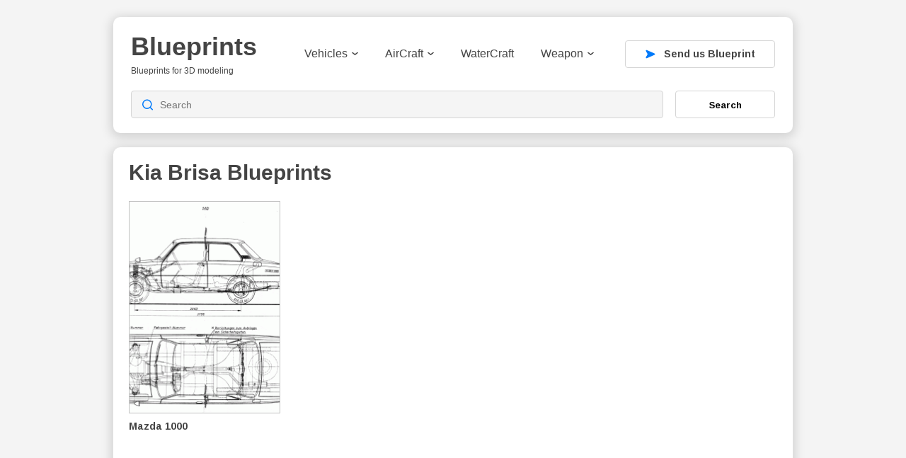

--- FILE ---
content_type: text/html; charset=utf-8
request_url: https://www.google.com/recaptcha/api2/aframe
body_size: 269
content:
<!DOCTYPE HTML><html><head><meta http-equiv="content-type" content="text/html; charset=UTF-8"></head><body><script nonce="J_WPJVneyNwMNBK9qCPupw">/** Anti-fraud and anti-abuse applications only. See google.com/recaptcha */ try{var clients={'sodar':'https://pagead2.googlesyndication.com/pagead/sodar?'};window.addEventListener("message",function(a){try{if(a.source===window.parent){var b=JSON.parse(a.data);var c=clients[b['id']];if(c){var d=document.createElement('img');d.src=c+b['params']+'&rc='+(localStorage.getItem("rc::a")?sessionStorage.getItem("rc::b"):"");window.document.body.appendChild(d);sessionStorage.setItem("rc::e",parseInt(sessionStorage.getItem("rc::e")||0)+1);localStorage.setItem("rc::h",'1769234312888');}}}catch(b){}});window.parent.postMessage("_grecaptcha_ready", "*");}catch(b){}</script></body></html>

--- FILE ---
content_type: image/svg+xml
request_url: https://drawingdatabase.com/wp-content/themes/codium-extend/images/menu.svg
body_size: 378
content:
<svg width="28" height="20" viewBox="0 0 28 20" fill="none" xmlns="http://www.w3.org/2000/svg">
<path d="M2.07245 0.833328H12.0307C12.5589 0.833328 13.0655 1.02648 13.439 1.3703C13.8125 1.71412 14.0223 2.18043 14.0223 2.66666C14.0223 3.15289 13.8125 3.61921 13.439 3.96302C13.0655 4.30684 12.5589 4.49999 12.0307 4.49999H2.07245C1.54424 4.49999 1.03765 4.30684 0.664149 3.96302C0.290644 3.61921 0.0808105 3.15289 0.0808105 2.66666C0.0808105 2.18043 0.290644 1.71412 0.664149 1.3703C1.03765 1.02648 1.54424 0.833328 2.07245 0.833328ZM16.014 15.5H25.9722C26.5004 15.5 27.007 15.6931 27.3805 16.037C27.754 16.3808 27.9638 16.8471 27.9638 17.3333C27.9638 17.8196 27.754 18.2859 27.3805 18.6297C27.007 18.9735 26.5004 19.1667 25.9722 19.1667H16.014C15.4857 19.1667 14.9792 18.9735 14.6057 18.6297C14.2321 18.2859 14.0223 17.8196 14.0223 17.3333C14.0223 16.8471 14.2321 16.3808 14.6057 16.037C14.9792 15.6931 15.4857 15.5 16.014 15.5ZM2.07245 8.16666H25.9722C26.5004 8.16666 27.007 8.35982 27.3805 8.70363C27.754 9.04745 27.9638 9.51376 27.9638 10C27.9638 10.4862 27.754 10.9525 27.3805 11.2964C27.007 11.6402 26.5004 11.8333 25.9722 11.8333H2.07245C1.54424 11.8333 1.03765 11.6402 0.664149 11.2964C0.290644 10.9525 0.0808105 10.4862 0.0808105 10C0.0808105 9.51376 0.290644 9.04745 0.664149 8.70363C1.03765 8.35982 1.54424 8.16666 2.07245 8.16666Z" fill="black"/>
</svg>


--- FILE ---
content_type: image/svg+xml
request_url: https://drawingdatabase.com/wp-content/themes/codium-extend/images/search.svg
body_size: 277
content:
<svg width="15" height="16" viewBox="0 0 15 16" fill="none" xmlns="http://www.w3.org/2000/svg">
<path d="M14.2502 14.75L10.9929 11.4928M10.9929 11.4928C11.5501 10.9356 11.992 10.2741 12.2936 9.54616C12.5951 8.81819 12.7503 8.03795 12.7503 7.25C12.7503 6.46205 12.5951 5.68181 12.2936 4.95384C11.992 4.22587 11.5501 3.56442 10.9929 3.00725C10.4357 2.45009 9.77429 2.00812 9.04631 1.70658C8.31834 1.40505 7.53811 1.24985 6.75015 1.24985C5.9622 1.24985 5.18197 1.40505 4.45399 1.70658C3.72602 2.00812 3.06457 2.45009 2.5074 3.00725C1.38216 4.1325 0.75 5.65866 0.75 7.25C0.75 8.84134 1.38216 10.3675 2.5074 11.4928C3.63265 12.618 5.15881 13.2502 6.75015 13.2502C8.34149 13.2502 9.86766 12.618 10.9929 11.4928Z" stroke="#007AFA" stroke-width="1.5" stroke-linecap="round" stroke-linejoin="round"/>
</svg>
